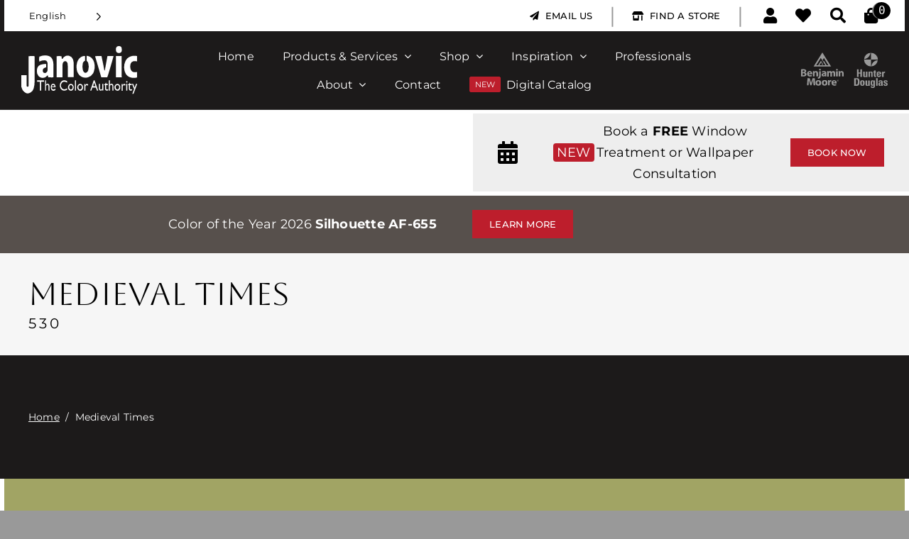

--- FILE ---
content_type: text/css; charset=UTF-8
request_url: https://janovic.com/wp-content/plugins/creekmore-marketing-janovic-tools/public/css/creekmore-marketing-tools-public.min.css?ver=1.0.0-208
body_size: 2933
content:
table.variations #pa_base,table.variations label[for=pa_base]{display:none}#main dd.variation-PaintCareFeeInfo{margin:0}.bm-color-selector-wrap{padding-top:10px;width:100%;padding-bottom:30px;position:absolute;top:0}.bm-color-selector-wrap label{font-size:14px}.bm-color-selector-wrap button{border:1px solid #c8c8c8;width:100%;box-sizing:border-box;text-transform:uppercase;text-align:center;letter-spacing:.2em;font-weight:500;line-height:2;height:44px;padding-top:0;padding-bottom:0;background:#fff;font-size:var(--form_text_size);font-family:var(--body_typography-font-family, inherit);cursor:pointer}.bm-color-selector-wrap button .color{display:inline-block;width:1.5em;height:1.5em;vertical-align:middle}.bm-color-selector-wrap .bm-color-selector-note{color:#bd1e2c;font-style:italic}.product_cat-color-samples .bm-color-selector-wrap{position:static}.jquery-modal.blocker{z-index:99999}.jquery-modal>.modal{overflow:initial;position:relative}.jquery-modal iframe{max-width:100%}.jquery-modal #sheen-guide-modal{max-width:800px}.jquery-modal #paint-calculator-modal{max-width:1200px}.jquery-modal #paint-calculator-modal iframe{width:100%;height:800px}#color-selector-modal{max-width:none}#color-selector-modal .color-selector-wrap{display:flex;flex-wrap:wrap;gap:30px}#color-selector-modal h3,#color-selector-modal h4,#color-selector-modal h5{color:#000}#color-selector-modal header{flex:0 0 100%;display:flex;justify-content:space-between;align-items:center;flex-wrap:wrap;gap:20px;width:100%}#color-selector-modal header .info{flex:0 1 480px}#color-selector-modal header .info h3{margin:0}#color-selector-modal header .info p{margin:0;font-size:14px}#color-selector-modal header .search{flex:0 1 400px;display:flex;height:40px}#color-selector-modal header #bm-color-search{border:1px solid #000;height:100%;color:#000;max-width:40%}#color-selector-modal header #bm-color-search-go{font-size:20px;padding:8px 20px;box-sizing:border-box;height:100%;background-color:#000;color:#fff;border:none;cursor:pointer;transition:background-color .2s}#color-selector-modal header #bm-color-search-go:hover{background-color:#333}#color-selector-modal header #bm-color-search-clear{background:#fff;border:1px solid #000;border-left:none;cursor:pointer;font-size:25px;padding:0 10px}#color-selector-modal aside{flex:0 0 300px;padding-right:15px;padding-bottom:30px;position:relative}#color-selector-modal aside h4{margin:0}@media only screen and (max-width: 800px){#color-selector-modal aside h4{padding:5px 12px;border:1px solid #000}#color-selector-modal aside h4:after{content:"";font-family:"Font Awesome 5 Free";color:#000;font-weight:600;float:right}}@media only screen and (max-width: 800px){#color-selector-modal aside>div.filter-collapse{max-height:0;overflow-y:auto;transition:max-height 1s,opacity 1s;position:absolute;z-index:1;background:#fff;border:1px solid #ddd;padding:10px;box-shadow:0 0 5px rgba(0,0,0,.1),inset 0 -10px 10px -10px rgba(0,0,0,.2);border-radius:5px;opacity:0}#color-selector-modal aside>div.filter-collapse.filter-open{max-height:50vh;opacity:1}#color-selector-modal aside>div.filter-collapse h5:first-of-type{margin-top:10px}}#color-selector-modal aside h5{margin-bottom:0}#color-selector-modal aside label{display:block;font-size:14px;padding-bottom:3px;text-indent:-25px;padding-left:25px;user-select:none}#color-selector-modal aside span.color{display:inline-block;width:13px;height:13px;border-radius:13px;margin-right:3px;vertical-align:middle}#color-selector-modal aside span.color.color--black{background-color:#000}#color-selector-modal aside span.color.color--blue{background-color:blue}#color-selector-modal aside span.color.color--brown{background-color:#8b4513}#color-selector-modal aside span.color.color--gray{background-color:#ccc}#color-selector-modal aside span.color.color--green{background-color:green}#color-selector-modal aside span.color.color--neutral{background-color:#ffebcd}#color-selector-modal aside span.color.color--orange{background-color:orange}#color-selector-modal aside span.color.color--pink{background-color:hotpink}#color-selector-modal aside span.color.color--purple{background-color:purple}#color-selector-modal aside span.color.color--red{background-color:red}#color-selector-modal aside span.color.color--white{background-color:#fff;border:1px solid #bfbfbf}#color-selector-modal aside span.color.color--yellow{background-color:#ff0}#color-selector-modal section{flex:1 1 320px;display:flex;flex-direction:column;justify-content:space-between;gap:20px}#color-selector-modal section .colors{display:flex;flex-direction:row;flex-wrap:wrap;gap:15px;justify-content:center;align-items:flex-start}#color-selector-modal section .color-box{flex:0 0 120px;position:relative;background:none;border:none;padding:0;font:inherit;text-align:left}#color-selector-modal section .color-box.color-unavailable:after{content:"×";width:100%;height:100%;position:absolute;top:0;left:0;font-size:100px;display:flex;align-items:start;justify-content:center;line-height:103px;cursor:not-allowed;opacity:.5;filter:blur(2px)}#color-selector-modal section .color{height:103px;cursor:pointer;position:relative}#color-selector-modal section .color:after{content:"+";position:absolute;font-size:30px;line-height:40px;font-weight:500;background:rgba(255,255,255,.2);color:#fff;left:50%;top:50%;transform:translate(-50%, -50%);width:40px;height:40px;text-align:center;border-radius:30px;border:3px solid;opacity:0;transition:opacity .2s}#color-selector-modal section .color-box:hover .color:after{opacity:1}#color-selector-modal section .name{font-size:12px;line-height:1em;padding-top:7px;font-weight:500}#color-selector-modal section .number{font-size:12px}#color-selector-modal section .navigation{display:flex;flex-direction:row;justify-content:space-between;flex-wrap:wrap;gap:20px;max-width:100%}#color-selector-modal section .navigation .count{font-size:16px;flex:1 0 230px;text-align:center}#color-selector-modal section .navigation .controls button{width:30px;height:30px;display:inline-flex;justify-content:center;align-items:center;border-radius:30px;overflow:hidden;margin:0 5px;vertical-align:middle;font-size:14px;user-select:none;background:none;border:none}#color-selector-modal section .navigation .controls ul{margin:0;padding:0;list-style:none}#color-selector-modal section .navigation .controls ul li{display:inline-block}#color-selector-modal section .navigation .controls{flex:1 0 auto;text-align:center;max-width:100%}#color-selector-modal section .navigation .controls .current-page{background-color:#888;color:#fff}#color-selector-modal section .navigation .controls .page-number:not(.current-page){cursor:pointer;color:#0e0e64}#color-selector-modal section .navigation .next,#color-selector-modal section .navigation .prev{border:1px solid #888;cursor:pointer;transition:background-color .2s}#color-selector-modal section .navigation .next:hover,#color-selector-modal section .navigation .prev:hover{background-color:#eee}#color-selector-modal section .navigation .next:after{content:"";display:inline-block;transform:rotate(45deg) scale(0.6);border-top:4px solid #888;border-right:4px solid #888;padding:6px;margin-right:2px}#color-selector-modal section .navigation .prev:after{content:"";display:inline-block;transform:rotate(-45deg) scale(0.6);border-top:4px solid #888;border-left:4px solid #888;padding:6px;margin-left:2px}.tab-pane div[data-name],#content .product-sheet-sds,#content .product-sheet-tds{display:none}.bm-color-swatch{margin:15px 0;position:relative}.bm-color-swatch+.bm-color-swatch{margin-top:-15px}.bm-color-swatch a.bm-color-swatch-link{display:block;padding:10px;text-decoration:none;line-height:1.2;min-height:100px;color:inherit !important}.bm-color-swatch a.bm-color-swatch-link span{display:block;padding:0 5px;font-weight:bold}.bm-color-swatch a.bm-color-swatch-link .bm-color-name{padding-top:5px;font-size:16px}.bm-color-swatch a.bm-color-swatch-link .bm-color-code{padding-bottom:5px;font-size:12px}.bm-color-swatch button,.bm-color-swatch a.bm-color-swatch-info{outline:0;background:none;border:none;position:absolute;bottom:10px;font-size:28px;color:inherit;cursor:pointer;padding:10px;transition:all .2s;opacity:1;transform:scale(1);border-radius:5px;line-height:normal}.bm-color-swatch button:hover,.bm-color-swatch a.bm-color-swatch-info:hover{transform:scale(1.2)}.bm-color-swatch button:focus,.bm-color-swatch a.bm-color-swatch-info:focus{outline:1px solid #fff;opacity:1}.bm-color-swatch:hover button,.bm-color-swatch:hover a.bm-color-swatch-info{opacity:1}.bm-color-swatch button.janovic-save-favorite{right:10px;margin-right:2%}.bm-color-swatch button.janovic-save-favorite.janovic-save-favorite--favorited{opacity:1;animation:janovic-save-enlarge .5s}.bm-color-swatch button.janovic-add-to-cart{right:70px;margin-right:2%}.bm-color-swatch a.bm-color-swatch-info{right:130px;margin-right:2%}@media only screen and (max-width: 1024px){.bm-color-swatch button{opacity:1}}@keyframes janovic-save-enlarge{0%{transform:scale(1)}50%{transform:scale(1.5)}100%{transform:scale(1)}}.janovic-google-map{height:400px}.janovic-google-map .janovic-location-infowindow{color:#000;max-width:300px}.janovic-google-map .janovic-location-infowindow h4{color:#000;font-size:1.2em;font-family:Montserrat,Arial,Helvetica,sans-serif;text-transform:uppercase;font-weight:500;margin-top:10px;margin-bottom:13px;border-bottom:1px solid #555}.janovic-google-map .janovic-location-infowindow p{font-size:1.1em;font-family:Montserrat,Arial,Helvetica,sans-serif;margin-bottom:15px}.janovic-google-map .janovic-location-infowindow .infowindow-location-name{margin-bottom:0;font-weight:500}.janovic-google-map .infowindow-button-wrapper{display:flex;flex-wrap:wrap;flex-direction:row}.janovic-google-map .infowindow-button-wrapper a{padding:9px 10px;background:#000;color:#fff;text-decoration:none;text-transform:uppercase;border:1px solid #fff;font-weight:500;font-size:1.1em;letter-spacing:.1em;display:flex;align-items:center;justify-content:center;text-align:center;flex:1 0 50%}.janovic-google-map .infowindow-button-wrapper a:hover{background:#fff;color:#000;border-color:#000}.janovic-google-map .infowindow-button-wrapper a:last-of-type{flex:1 0 100%}.janovic-order-color-wrapper{padding:40px 20px 15px;color:#000}.janovic-order-color-wrapper .joc-color-wrapper{display:flex}.janovic-order-color-wrapper .joc-color-circle{width:64px;height:64px;flex:0 0 auto;border-radius:50%}.janovic-order-color-wrapper .joc-color-details{flex:1 0 auto;padding-left:10px;display:flex;flex-direction:column;justify-content:center}.janovic-order-color-wrapper .joc-color-details h4{margin:0;line-height:1.2;font-size:18px;color:#000;font-family:var(--awb-typography2-font-family);font-weight:500;font-style:var(--awb-typography2-font-style)}.janovic-order-color-wrapper .joc-color-details p{margin:0;font-size:14px;font-weight:500;line-height:1.2}.janovic-order-color-wrapper .joc-type-wrapper{padding-top:30px}.janovic-order-color-wrapper .joc-type-wrapper select{width:100%;border:1px solid #333;padding:0 10px}.janovic-order-color-wrapper .joc-product-wrapper{display:grid;grid-template-columns:repeat(2, 1fr);gap:20px;padding-top:30px}.janovic-order-color-wrapper .joc-product-wrapper .joc-product-box-wrapper{flex:1 1 40%;display:flex;align-items:center;padding:15px;border:1px solid #777;border-radius:4px;user-select:none;cursor:pointer;font:inherit;text-align:left;background:none}.janovic-order-color-wrapper .joc-product-wrapper .joc-product-box-wrapper.joc-product-selected{border-width:3px;border-color:#000}.janovic-order-color-wrapper .joc-product-wrapper .joc-product-box-wrapper img{flex:0 0 auto;width:25%;height:fit-content}.janovic-order-color-wrapper .joc-product-wrapper .joc-product-box-wrapper>div{flex:1}.janovic-order-color-wrapper .joc-product-wrapper .joc-product-details{padding:0 10px}.janovic-order-color-wrapper .joc-product-wrapper .joc-product-details h5{margin:0;font-family:var(--awb-typography2-font-family);font-weight:500;font-style:var(--awb-typography2-font-style)}.janovic-order-color-wrapper .joc-product-wrapper .joc-product-details p{margin:0}.janovic-order-color-wrapper .joc-loading-wrapper{display:flex;font-size:40px;color:#000;justify-content:center;padding-top:30px}.janovic-order-color-wrapper .bm-color-selector-wrap{display:none}.janovic-order-color-wrapper button.loading{font-size:0 !important;position:relative}.janovic-order-color-wrapper button.loading:after{-webkit-font-smoothing:antialiased;font-style:normal;font-family:"Font Awesome 5 Free";font-weight:900;content:"";height:20px;width:20px;line-height:20px;font-size:20px;position:absolute;top:50%;left:50%;margin-left:-10px;margin-top:-10px;display:block;font-variant:normal;animation:.75s linear 0s infinite normal none running fa-spin}.janovic-order-color-wrapper button.added-to-cart{font-size:0 !important;background-color:#006000 !important;border-color:#006000 !important}.janovic-order-color-wrapper button.added-to-cart:after{content:"Added to Cart";font-size:18px;vertical-align:middle}body.woocommerce-cart .janovic-empty-cart-wrapper{text-align:right}body.woocommerce-cart h2+.janovic-empty-cart-wrapper{margin-top:15px;margin-bottom:20px}body.woocommerce-cart #main button.janovic-empty-cart{padding:10px 20px}body.woocommerce-cart #main button.janovic-empty-cart[disabled]{position:relative;background-color:#999;border-color:#999;color:#bbb;pointer-events:none}body.woocommerce-cart #main button.janovic-empty-cart[disabled]:after{-webkit-font-smoothing:antialiased;font-style:normal;font-family:"Font Awesome 5 Free";font-weight:900;content:"";color:#fff;height:20px;width:20px;line-height:20px;font-size:20px;position:absolute;top:50%;left:50%;margin-left:-10px;margin-top:-10px;display:block;font-variant:normal;animation:.75s linear 0s infinite normal none running fa-spin}body.woocommerce-cart .janovic-empty-cart-confirm[disabled]{position:relative;pointer-events:none;background:#000 !important}body.woocommerce-cart .janovic-empty-cart-confirm[disabled] .fusion-button-text{color:#000 !important}body.woocommerce-cart .janovic-empty-cart-confirm[disabled]:after{-webkit-font-smoothing:antialiased;font-style:normal;font-family:"Font Awesome 5 Free";font-weight:900;content:"";color:#fff;height:20px;width:20px;line-height:20px;font-size:20px;position:absolute;top:50%;left:50%;margin-left:-10px;margin-top:-10px;display:block;font-variant:normal;animation:.75s linear 0s infinite normal none running fa-spin}
/*# sourceMappingURL=creekmore-marketing-tools-public.min.css.map?ver=1.0.0-206 */

--- FILE ---
content_type: image/svg+xml
request_url: https://janovic.com/wp-content/uploads/2022/01/janovic-logo.svg
body_size: 1926
content:
<svg xmlns="http://www.w3.org/2000/svg" viewBox="0 0 146.3 61.58"><defs><style>.cls-1,.cls-2{fill:#fff;}.cls-1{fill-rule:evenodd;}</style></defs><g id="Layer_2" data-name="Layer 2"><g id="Layer_1-2" data-name="Layer 1"><path class="cls-1" d="M0,37.37H6.7V51.08a1.29,1.29,0,0,0,1.2,1.2,1.3,1.3,0,0,0,1.3-1.2V13a45.72,45.72,0,0,1,7.4-.1c0,.2.1.39.1.7V46.67a28.65,28.65,0,0,1-1.1,7.7,9.12,9.12,0,0,1-5.5,6,5.16,5.16,0,0,1-5.2-.59A10.54,10.54,0,0,1,.3,53a1.22,1.22,0,0,1-.3-.9Z"/><path class="cls-1" d="M66.1,40H58.6V25.47a28.06,28.06,0,0,0-.2-2.89,4.38,4.38,0,0,0-.7-1.8,2.88,2.88,0,0,0-3.9-.9,3,3,0,0,0-.8.8,4.47,4.47,0,0,0-.9,2.5c0,.5-.1,1-.1,1.6v15.3H44.6C44.6,31,44.5,22,44.5,13a32.11,32.11,0,0,1,6.2,0c.1,1.11.3,2.2.4,3.4.6.3.8,0,1.1-.4a7.33,7.33,0,0,1,3.4-3.1,7,7,0,0,1,9.2,3.3h0l.1.2a14.14,14.14,0,0,1,1.1,4.5c.1,1.1.1,2.1.1,3.21V40Z"/><path class="cls-1" d="M31.3,23v4.31a9.83,9.83,0,0,0-1.6.5,3.75,3.75,0,0,0-2.5,4.7h0a2.65,2.65,0,0,0,3.2,2h0a3.13,3.13,0,0,0,1-.5,4.16,4.16,0,0,0,1.8-3c.1-1.5,0-2.9,0-4.4v-3.2a13.55,13.55,0,0,0-.2-2,3.74,3.74,0,0,0-3.6-3.1,11.66,11.66,0,0,0-5.8,1.2,9.25,9.25,0,0,0-1,.5,32.1,32.1,0,0,1,0-6.2l.2-.2a16.17,16.17,0,0,1,10.8-1.2,8.29,8.29,0,0,1,6,5.6,14.81,14.81,0,0,1,.9,5.1v17.1c-2.2.1-4.3,0-6.5,0-.1-.8-.3-1.6-.4-2.3-.5-.3-.8,0-1.1.3a7.13,7.13,0,0,1-7.5,2.4,6,6,0,0,1-3.9-3,10,10,0,0,1-1.5-4.8,21.86,21.86,0,0,1,.3-3.6,7.18,7.18,0,0,1,5.1-5.4A19.15,19.15,0,0,1,31.3,23Z"/><path class="cls-1" d="M80.5,12.77v6c-.1.1-.3.1-.5.2a4.51,4.51,0,0,0-2,2.1,5.64,5.64,0,0,0-.4,1.2,17.47,17.47,0,0,0,.1,8.5,5.54,5.54,0,0,0,1,2.2,2.78,2.78,0,0,0,3.9.8,4.92,4.92,0,0,0,.7-.6,5.45,5.45,0,0,0,1.2-2.4,16.07,16.07,0,0,0,0-8.7,4.59,4.59,0,0,0-1.7-2.8.91.91,0,0,1-.3-.7v-5.7a.37.37,0,0,1,.1-.3c.3,0,.7.1,1.1.1a10.4,10.4,0,0,1,7.3,5.9,14.2,14.2,0,0,1,1.5,5.7,20,20,0,0,1-.9,8.4,18.89,18.89,0,0,1-1.1,2.5,11.06,11.06,0,0,1-14,4.5,10.16,10.16,0,0,1-4.2-3.5,13.92,13.92,0,0,1-2.4-5.9,19.54,19.54,0,0,1,.6-9.6,13.32,13.32,0,0,1,2.8-4.9,9.93,9.93,0,0,1,5.7-3.2C79.4,12.88,80,12.77,80.5,12.77Z"/><path class="cls-1" d="M101.2,12.88c.6,3.09,1.3,6.2,1.9,9.2s1.1,6.1,1.7,9.2h.6c1.1-6.2,2.2-12.3,3.3-18.5h7.7c0,.7-7.4,26.39-7.9,27.3h-7.6L93.1,13A54.76,54.76,0,0,1,101.2,12.88Z"/><path class="cls-1" d="M146.3,12.77v6.91a1.27,1.27,0,0,0-.6-.1,10.09,10.09,0,0,0-4.2-.11,4.52,4.52,0,0,0-3.3,2.71,9.93,9.93,0,0,0-.7,5.1,10.1,10.1,0,0,0,.7,3,5.49,5.49,0,0,0,5.3,3.3c.9,0,1.8-.21,2.8-.3v7c-.6.09-1.3.3-1.9.4a18.17,18.17,0,0,1-5.7-.1,10.84,10.84,0,0,1-7.7-6.7,15.34,15.34,0,0,1-1.1-4.7,18.14,18.14,0,0,1,1.1-8.9,11.87,11.87,0,0,1,7.1-7.1,14.75,14.75,0,0,1,7.8-.4C145.9,12.58,146.1,12.68,146.3,12.77Z"/><path class="cls-1" d="M126.7,40.08h-7.2l-.1-.1v-.1a.6.6,0,0,0-.1-.4V12.88a44.48,44.48,0,0,1,7.3,0Z"/><path class="cls-1" d="M126.9,4.67a8.45,8.45,0,0,1-.4,2.3,2.75,2.75,0,0,1-2.1,1.8,4.87,4.87,0,0,1-2.4,0,2.9,2.9,0,0,1-2.3-2.1,6.94,6.94,0,0,1,0-4.5A2.88,2.88,0,0,1,122.1.08a6.72,6.72,0,0,1,2.1,0,2.65,2.65,0,0,1,2.3,2C126.6,3,126.8,3.87,126.9,4.67Z"/><path class="cls-2" d="M20,44.08h8.6v1.7H25V57.17H23.5V45.78H20Z"/><path class="cls-2" d="M29.8,44.08h1.4v5.59a2.33,2.33,0,0,1,2.1-1.3,1.71,1.71,0,0,1,1.2.41,2.55,2.55,0,0,1,.8,1.2,8.33,8.33,0,0,1,.3,2.2v5H34.2v-5.3a3.65,3.65,0,0,0-.3-1.5,1.1,1.1,0,0,0-1-.6,1.14,1.14,0,0,0-.8.3,9,9,0,0,0-.9,1v6.2H29.9V44.08Z"/><path class="cls-2" d="M43.1,53H38.3a3.06,3.06,0,0,0,.7,2,1.8,1.8,0,0,0,1.5.7,4,4,0,0,0,2.5-1v1.7a8.34,8.34,0,0,1-1.2.8,3.4,3.4,0,0,1-1.4.2,3,3,0,0,1-1.8-.6,3.67,3.67,0,0,1-1-1.7,5.87,5.87,0,0,1-.4-2.3,5.12,5.12,0,0,1,.8-3.2,2.68,2.68,0,0,1,2.3-1.2,2.44,2.44,0,0,1,2.1,1.2,5.29,5.29,0,0,1,.8,3.2Zm-4.7-1h3.4a3,3,0,0,0-.5-1.6,1.61,1.61,0,0,0-1.1-.5,1.66,1.66,0,0,0-1.2.5,2.41,2.41,0,0,0-.6,1.6Z"/><path class="cls-2" d="M57.8,54.08v2.09a7,7,0,0,1-3.7,1.1,5,5,0,0,1-2.9-.9A6.34,6.34,0,0,1,49.3,54a7.54,7.54,0,0,1-.7-3.3,7.15,7.15,0,0,1,1.6-4.8,5,5,0,0,1,3.9-2A7.59,7.59,0,0,1,57.7,45v2a6.25,6.25,0,0,0-3.5-1.3,3.7,3.7,0,0,0-2.9,1.4,5.85,5.85,0,0,0,0,7.1,3.7,3.7,0,0,0,2.9,1.4A5,5,0,0,0,57.8,54.08Z"/><path class="cls-2" d="M62.6,48.58a3.15,3.15,0,0,1,2.5,1.29,4.58,4.58,0,0,1,1,3.21,4.43,4.43,0,0,1-1,3.09,3,3,0,0,1-2.6,1.2,3.34,3.34,0,0,1-2.5-1.2,5.25,5.25,0,0,1,0-6.3A3.5,3.5,0,0,1,62.6,48.58Zm0,1.5a2.08,2.08,0,0,0-1.6.79,3,3,0,0,0-.6,2,3.56,3.56,0,0,0,.6,2,2,2,0,0,0,2.8.41,1.4,1.4,0,0,0,.4-.41,2.93,2.93,0,0,0,.6-2,3.06,3.06,0,0,0-.7-2A1.75,1.75,0,0,0,62.6,50.08Z"/><path class="cls-2" d="M67.7,44.08H69V57.17H67.7Z"/><path class="cls-2" d="M74.3,48.58a3.34,3.34,0,0,1,2.6,1.29,5.11,5.11,0,0,1,1,3.21,4.43,4.43,0,0,1-1,3.09,3,3,0,0,1-2.6,1.2,3.73,3.73,0,0,1-2.6-1.2,5.25,5.25,0,0,1,0-6.3A3.19,3.19,0,0,1,74.3,48.58Zm-.1,1.5a2.08,2.08,0,0,0-1.6.79,3,3,0,0,0-.6,2,3.56,3.56,0,0,0,.6,2,2,2,0,0,0,2.8.41,1.4,1.4,0,0,0,.4-.41,3.43,3.43,0,0,0,0-4.09,2.32,2.32,0,0,0-1.6-.7Z"/><path class="cls-2" d="M80.8,48.58v2l.1-.1c.7-1.3,1.3-2,1.9-2a2.14,2.14,0,0,1,1.6,1L83.7,51a1.56,1.56,0,0,0-1.3-.8,1.17,1.17,0,0,0-1.1.8,4.14,4.14,0,0,0-.5,1.9v4.4H79.5v-8.6h1.3Z"/><path class="cls-2" d="M91.4,44h1L97,57.17H95.5l-1.4-3.9H89.7l-1.3,3.9H87Zm2.2,7.69L92,46.87l-1.5,4.71,3.1.09Z"/><path class="cls-2" d="M102.3,57.17V56.08a2.84,2.84,0,0,1-1,.9,2,2,0,0,1-1.1.3,1.88,1.88,0,0,1-1.2-.41,2.08,2.08,0,0,1-.8-1.09,8.52,8.52,0,0,1-.3-2.3v-4.9h1.3v4.9a6.28,6.28,0,0,0,.3,1.9,1,1,0,0,0,1.1.5,2,2,0,0,0,1.6-1.2v-6.2h1.3v8.6Z"/><path class="cls-2" d="M104.6,49.87l2.5-3.09v1.8h2.1v1.5h-2.1v4.2c0,1,.3,1.5,1,1.5a2,2,0,0,0,1.5-.6v1.6a2.62,2.62,0,0,1-1.7.5,2.16,2.16,0,0,1-1.9-1.1,1.45,1.45,0,0,1-.2-.7,8.6,8.6,0,0,1-.1-1.6v-3.8h-1.2l.1-.21Z"/><path class="cls-2" d="M110.5,44.08h1.3v5.59a2.33,2.33,0,0,1,2.1-1.3,1.71,1.71,0,0,1,1.2.41,2,2,0,0,1,.8,1.2,8.33,8.33,0,0,1,.3,2.2v5h-1.3v-5.3a2.6,2.6,0,0,0-.4-1.5,1.1,1.1,0,0,0-1-.6,1.14,1.14,0,0,0-.8.3,9,9,0,0,0-.9,1v6.2h-1.3Z"/><path class="cls-2" d="M121.3,48.58a3.34,3.34,0,0,1,2.6,1.29,5.11,5.11,0,0,1,1,3.21,4.43,4.43,0,0,1-1,3.09,3,3,0,0,1-2.6,1.2,3.73,3.73,0,0,1-2.6-1.2,5.25,5.25,0,0,1,0-6.3A3.5,3.5,0,0,1,121.3,48.58Zm0,1.5a2.08,2.08,0,0,0-1.6.79,3,3,0,0,0-.6,2,3.56,3.56,0,0,0,.6,2,2,2,0,0,0,2.8.41,1.4,1.4,0,0,0,.4-.41,3.43,3.43,0,0,0,0-4.09,2.32,2.32,0,0,0-1.6-.7Z"/><path class="cls-2" d="M127.9,48.58v2l.1-.1c.7-1.3,1.3-2,1.9-2a2.14,2.14,0,0,1,1.6,1l-.7,1.5a1.3,1.3,0,0,0-2.4,0,4.14,4.14,0,0,0-.5,1.9v4.5h-1.3v-8.6h1.3Z"/><path class="cls-2" d="M133.1,45a.86.86,0,0,1,.6.3,1,1,0,0,1,.2.7,1.45,1.45,0,0,1-.2.7.6.6,0,0,1-.6.3.86.86,0,0,1-.6-.3.66.66,0,0,1-.2-.7,1.45,1.45,0,0,1,.2-.7A.6.6,0,0,1,133.1,45Zm-.7,3.6h1.4v8.59h-1.4Z"/><path class="cls-2" d="M134.7,49.87l2.5-3.09v1.8h2.1v1.5h-2.1v4.2c0,1,.3,1.5,1,1.5a2,2,0,0,0,1.5-.6v1.6a3.37,3.37,0,0,1-1.7.5,2,2,0,0,1-1.6-.7,2.19,2.19,0,0,1-.3-.5,1.9,1.9,0,0,1-.2-.71,8.5,8.5,0,0,1-.1-1.59v-3.7h-1.2Z"/><path class="cls-2" d="M144.8,48.58h1.5l-4.8,13H140l2.3-6.21-2.6-6.79h1.5l1.8,4.9Z"/></g></g></svg>